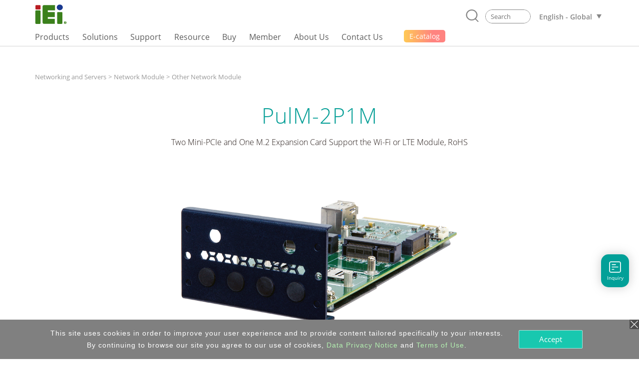

--- FILE ---
content_type: text/html; charset=UTF-8
request_url: https://www.ieiworld.com/_lib/math_arithmetic.php?parm=1769031854885
body_size: -479
content:
<span>33+0</span>
  <input type='hidden' id='math_arithmetic_captcha_answer' value='33' /> =
  <input type='text' id='math_arithmetic_captcha_answer_reply' value='' 
   class='p-1 mr-1' placeholder="Please input the answer" style='width:190px;'
   onblur="this.value=this.value.replace(/\s/ig,'');">

--- FILE ---
content_type: text/css
request_url: https://www.ieiworld.com/_css/cookie_v1.2.css
body_size: 541
content:
@charset "utf-8";
/*-----------All cookie-container width: START-----------*/
.cookie-container {
  margin-right: auto;
  margin-left: auto;
  padding-left: 20px;
  padding-right: 26px;
}
@media only screen and (min-width: 768px) {
  .cookie-container {
    width: 750px;
    padding-left: 15px;
    padding-right: 15px;
  }
}
@media only screen and (min-width: 1000px) {
  .cookie-container {
    width: 970px;
  }
}
@media only screen and (min-width: 1200px) {
  .cookie-container {
    width: 1170px;
  }
}
/*-----------All cookie-container: END---------------*/
/*--------------box-sizing: START----------------------*/
div.bottom-area-for-popups div {
  -webkit-box-sizing: border-box;
  -moz-box-sizing: border-box;
  box-sizing: border-box;
}
/*--------------box-sizing: END----------------------*/
/*------fix ie scrollbar problem: START--------------*/
body {
  -ms-overflow-style: scrollbar;
}
/*------fix ie scrollbar problem: END--------------*/
/*/////////////// Main Style: START /////////////////////*/
/* -----------------mobile------------------*/
div.bottom-area-for-popups {
  font-size: 16px;
  width: 100%;
  display: block;
  position: fixed;
  right: 0;
  left: 0;
  bottom: 0;
  z-index: 99999;
}
div.bottom-area-for-popups div.cookie-block {
  width: 100%;
  display: none;
  position: relative;
  background-color: grey;
  margin: 0;
}
div.bottom-area-for-popups div.cookie-block div.close-button-box {
  position: absolute;
  top: 0;
  right: 0;
  width: 1.2em;
  height: 1.2em;
  background-color: #4D4D4D;
  cursor: pointer;
  border-bottom-left-radius: 2px;
}
div.bottom-area-for-popups div.cookie-block div.close-button-box:hover {
  background-color: #353535;
}
div.bottom-area-for-popups div.cookie-block div.close-button-box svg {
  display: block;
  width: 1em;
  height: 1em;
  margin: 0.1em;
}
div.bottom-area-for-popups div.cookie-block div.close-button-box svg line.cls-1 {
  fill: none;
  stroke: #fff;
  stroke-miterlimit: 10;
}
div.bottom-area-for-popups div.cookie-block div.cookie-container div.cookie-content-box {
  display: block;
  padding-top: 0.4em;
  padding-bottom: 0.3em;
}
div.bottom-area-for-popups div.cookie-block div.cookie-container div.cookie-content-box p {
  font-size: 0.8em;
  color: white;
  letter-spacing: 1px;
  line-height: 170%;
  font-weight: normal;
  margin-top: 1em;
  margin-bottom: 1em;
  text-align: justify;
  font-family: "Helvetica Neue", Helvetica, Arial, sans-serif;
}
div.bottom-area-for-popups div.cookie-block div.cookie-container div.cookie-content-box p a {
  color: #b3efb0;
  text-decoration: none;
  font-family: "Helvetica Neue", Helvetica, Arial, sans-serif;
}
div.bottom-area-for-popups div.cookie-block div.cookie-container div.cookie-content-box p a:hover {
  color: #ccf7ca;
}
div.bottom-area-for-popups div.cookie-block div.cookie-container div.cookie-button-box {
  display: block;
  margin-left: -20px;
  margin-right: -26px;
}
div.bottom-area-for-popups div.cookie-block div.cookie-container div.cookie-button-box a {
  outline: none;
  text-decoration: none;
}
div.bottom-area-for-popups div.cookie-block div.cookie-container div.cookie-button-box a button {
  width: 100%;
  cursor: pointer;
  border-style: none;
  outline: none;
  background-color: #18c8af;
}
div.bottom-area-for-popups div.cookie-block div.cookie-container div.cookie-button-box a button p {
  color: white;
  font-size: 1em;
  letter-spacing: 1px;
  margin: 0.35em 0.4em;
  letter-spacing: 0;
  line-height: 150%;
  font-weight: normal;
  padding: 0;
}
div.bottom-area-for-popups div.cookie-block div.cookie-container div.cookie-button-box a button:hover {
  background-color: #2daa98;
}
/* -----------------Pad-----------------------------------*/
@media only screen and (min-width: 768px) {
  div.bottom-area-for-popups div.cookie-block div.close-button-box {
    width: 1.2em;
    height: 1.2em;
    cursor: pointer;
  }
  div.bottom-area-for-popups div.cookie-block div.close-button-box svg {
    width: 0.9em;
    height: 0.9em;
    margin: 0.15em;
  }
  div.bottom-area-for-popups div.cookie-block div.close-button-box svg line.cls-1 {
    fill: none;
    stroke: #f7f7f7;
  }
  div.bottom-area-for-popups div.cookie-block div.cookie-container {
    display: table;
  }
  div.bottom-area-for-popups div.cookie-block div.cookie-container div.cookie-content-box {
    display: table-cell;
    width: 85%;
    padding-top: 4px;
    padding-bottom: 4px;
  }
  div.bottom-area-for-popups div.cookie-block div.cookie-container div.cookie-content-box p {
    text-align: center;
    padding: 0 2em;
  }
  div.bottom-area-for-popups div.cookie-block div.cookie-container div.cookie-button-box {
    display: table-cell;
    vertical-align: middle;
    width: 15%;
    margin-left: 0;
    margin-right: 1em;
    margin-top: 1em;
    margin-bottom: 1em;
  }
  div.bottom-area-for-popups div.cookie-block div.cookie-container div.cookie-button-box a button {
    width: 7em;
    border: 1px solid rgba(255, 255, 255, 0.6);
    -moz-border-radius: 2px;
    -webkit-border-radius: 2px;
    border-radius: 2px;
    -moz-transition: all 200ms;
    -o-transition: all 200ms;
    -webkit-transition: all 200ms;
    transition: all 200ms;
  }
}
/*---------------Desktops and laptops 1000------------------------*/
@media only screen and (min-width: 1000px) {
  div.bottom-area-for-popups div.cookie-block div.cookie-container div.cookie-content-box p {
    font-size: 0.8em;
    padding: 0 1em;
  }
  div.bottom-area-for-popups div.cookie-block div.cookie-container div.cookie-button-box a button {
    width: 8em;
  }
  div.bottom-area-for-popups div.cookie-block div.cookie-container div.cookie-button-box a button p {
    font-size: 15px;
  }
}
/*---------------Desktops and laptops 1200------------------------*/
@media only screen and (min-width: 1200px) {
  div.bottom-area-for-popups div.cookie-block div.cookie-container div.cookie-content-box p {
    font-size: 0.89em;
    margin-top: 0.8em;
    margin-bottom: 0.8em;
    padding: 0 2em;
  }
}
